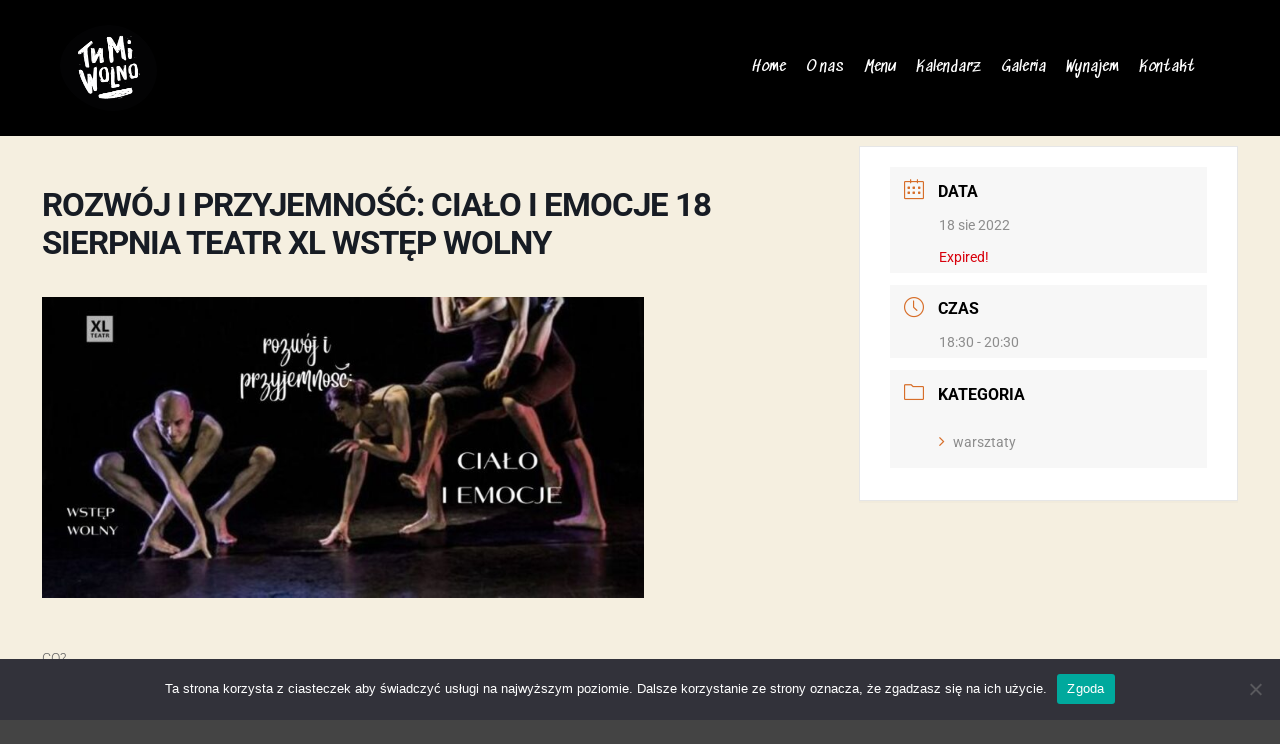

--- FILE ---
content_type: application/javascript
request_url: http://tumiwolno.pl/wp-content/themes/rife-free/js/script.min.js?ver=2.4.18
body_size: 18557
content:
jQuery.noConflict(),function(W,D,S){"use strict";W=jQuery,Isotope.Item.prototype.hide=function(){this.isHidden=!0,this.css({display:"none"})};var F,w,q,R,O,N=D.A13FRAMEWORK,P=S.documentElement,h=W(P),i=S.body,U=W(i),V=W(D),Q=ApolloParams,E="rtl"===h.attr("dir"),H=!1,j="click",G="transitionend",Y=!1,a=!1,J=[600,768,1024,1300];V.on("elementor/frontend/init",()=>{a=!0}),D.A13FRAMEWORK={onReady:function(){for(var e=["single-album-slider","single-album-scroller"],t=!1,a=0;a<e.length;a++)if(U.hasClass(e[a])){t=!0;break}void 0===W.fn.isotope||t||h.addClass("show-scroll"),Y=N.transitionsAvailable(),F=W("#header"),w=W("#header-tools"),q=W("#footer"),R=W("#mid"),(O=W("#wpadminbar")).length&&(H=!0),V.resize(N.debounce(N.layout.resize,250)),U.on("webfontsloaded",function(){V.resize()}),S.addEventListener("touchstart",function(){},!0),N.layout.set(),N.runPlugins(),N.temporarySafes(),N.elementsActions.init()},layout:{pointers:[],size:0,add:function(e){N.layout.pointers.push(e)},remove:function(e){for(var t=N.layout.pointers,a=0;a<t.length;a++)t[a]===e&&delete t[a]},set:function(){var e=D.getComputedStyle?getComputedStyle(i,":after").getPropertyValue("content"):null,t=V.width(),a=null===e?-1:e.indexOf("narrow"),a=-1===a?t:parseInt(e.substr(a+6),10);return N.layout.size=a},resize:function(e){for(var t=N.layout,a=t.set(),i=t.pointers,n=0;n<i.length;n++)void 0!==i[n]&&i[n].call(this,e,a)}},runPlugins:function(){W("div.post-media").fitVids(),W("div.real-content").find("p").fitVids()},temporarySafes:function(){V.on("hashchange",function(){"#!"==D.location.hash&&history.pushState("",S.title,D.location.pathname)})},cookieExpire:function(e,t){var a=new Date;a.setTime(a.getTime()+60*t*60*1e3),a=a.toUTCString(),S.cookie=e+"; expires="+a+"; path=/"},transitionsAvailable:function(){return void 0!==S.createElement("div").style.transition},windowVisibleAvailableHeight:function(e){void 0===e&&(e=0);var t=V.height(),a=H?parseInt(O.height(),10):0,i=0;return F.hasClass("vertical")?N.layout.size<=J[2]&&(i=F.height()):i=0<e?parseInt(U.css("padding-top"),10):0,t=t-a-i,U.hasClass("site-layout-bordered")&&(i=(a=W(".theme-borders")).find(".top-border"),a=a.find(".bottom-border"),t=t-(i.length?i.height():0)-(a.length?a.height():0)),1<e&&(t-=(e=W("header.title-bar.outside")).length?e.height():0),t},isInteger:function(e){return"number"==typeof e&&isFinite(e)&&Math.floor(e)===e},throttle:function(n,o){o=o||100;var s=null,l=+new Date,r=!1,d=0;return function(){var e=+new Date,t=this,a=arguments,i=function(){clearTimeout(s),n.apply(t,a),l=d=e,r=!0,s=setTimeout(function(){d!==l&&i()},o)};!r||o<e-l?i():d=e}},debounce:function(a,i,n){var o;return function(){var e=this,t=arguments;o?clearTimeout(o):n&&a.apply(e,t),o=setTimeout(function(){n||a.apply(e,t),o=null},i||100)}},elementsActions:{init:function(){var t=N.elementsActions;t.preloader(),t.headerVertical(),t.headerHorizontal(),t.headerSearch(),t.topMessage(),t.logo(),t.menuOverlay(),t.sideMenu(),t.basketMenu(),t.toolsLanguages(),t.footer(),t.topMenu(),t.toTop(),Q.scroll_to_anchor&&t.scrollToAnchor(),t.parallax(),t.pageSlider(),t.titleBar(),t.stickyOnePage(),t.carousel(),t.countDown(),t.countTo(),t.fitText(),t.typedJS(),t.A13PostLightbox(),t.lightbox(),t.blogMasonry(),t.shopMasonry(),t.albumsListMasonry(),t.singleAlbumMasonry(),t.singleWork(),t.makeBricks(),t.makeSlider(),t.makeScroller(),t.worksListMasonry(),t.peopleListMasonry(),t.widgetSlider(),t.demoFlyOut(),"undefined"!=typeof wp&&void 0!==wp.customize&&void 0!==wp.customize.selectiveRefresh&&wp.customize.selectiveRefresh.bind("partial-content-rendered",function(e){Q.options_name+"[footer_switch]"===e.partial.id&&(R.css("margin-bottom",""),q=W("#footer"),t.footer())});function e(){"undefined"!=typeof elementorFrontend&&void 0!==elementorFrontend.hooks&&(elementorFrontend.hooks.addAction("frontend/element_ready/shortcode.default",function(e){t.typedJS(e),t.makeSlider(e),t.makeScroller(e),t.blogMasonry(e),t.albumsListMasonry(e),t.worksListMasonry(e),t.peopleListMasonry(e),t.makeBricks(e)}),elementorFrontend.hooks.addAction("frontend/element_ready/a13fe-slider.default",function(e){t.makeSlider(e)}),elementorFrontend.hooks.addAction("frontend/element_ready/a13fe-scroller.default",function(e){t.makeScroller(e)}),elementorFrontend.hooks.addAction("frontend/element_ready/a13fe-gallery.default",function(e){t.makeBricks(e)}),elementorFrontend.hooks.addAction("frontend/element_ready/a13fe-post-list.default",function(e){t.blogMasonry(e),t.albumsListMasonry(e),t.worksListMasonry(e),t.peopleListMasonry(e)}))}V.on("elementor/frontend/init",()=>{e()}),!0===a&&e()},stickyOnePage:function(){var e,t,a,i,n,o,s=R.find("div.content-box");s.hasClass("a13-sticky-one-page")&&(e="div.real-content",t="div.vc_row",a=R.find(e).children(t),i=[],n=void 0===s.attr("data-a13-sticky-one-page-icon-global-color")?"":s.attr("data-a13-sticky-one-page-icon-global-color"),o=void 0===s.attr("data-a13-sticky-one-page-icon-global-icon")?"":s.attr("data-a13-sticky-one-page-icon-global-icon"),a.each(function(){var e=W(this).attr("data-a13-sticky-one-page-icon-title");i.push(void 0===e?"":e)}),W(D).resize(N.debounce(function(){W.fn.fullpage.reBuild()},250)),W(e).fullpage({lockAnchors:!1,autoScrolling:!0,scrollingSpeed:700,fitToSection:!0,css3:!0,easingcss3:"ease",easing:"easeInOutCubic",continuousVertical:!1,loopBottom:!1,loopTop:!1,loopHorizontal:!0,scrollOverflow:!0,controlArrows:!1,verticalCentered:!0,responsiveWidth:0,responsiveHeight:0,fixedElements:"",keyboardScrolling:!0,animateAnchor:!0,recordHistory:!1,resize:!1,sectionSelector:"div.real-content > div.vc_row",navigation:!0,paddingTop:O.length?parseInt(O.height(),10)+"px":"",navigationTooltips:i,showActiveTooltip:!0,scrollBar:!1,afterRender:function(){var i=W("#fp-nav").find("ul");a.each(function(e){var t=W(this).attr("data-a13-sticky-one-page-icon-class"),a=W(this).attr("data-a13-sticky-one-page-icon-color"),t=t||o,a=a||n;t?i.children().eq(e).css({color:a}).find("a").addClass("custom").find("span").addClass(t):i.children().eq(e).css({color:a}).find("a").find("span").css({"background-color":a})}),i.fadeIn()},afterLoad:function(){},onLeave:function(){}}))},carousel:function(){W(".a13_images_carousel").each(function(){var e=W(this),t=e.find(".owl-carousel"),a=1==e.data("wrap"),i=e.data("autoplay"),n=e.data("interval"),o=e.data("per_view"),s="1"==e.data("hide_nav"),l="1"==e.data("hide_pag");V.on("load",function(){t.owlCarousel({loop:a,items:o,autoplay:i,autoplayTimeout:n,responsive:function(e){for(var t={},a=0;a<e;a++){var i={},i=a%2?{items:a+1}:{items:a+1,center:!0};t[Math.floor(1+a*(1920/e))]=i}return t}(o),nav:!s,navText:['<span class="a13icon-chevron-thin-left">','<span class="a13icon-chevron-thin-right">'],dots:!l})})})},countDown:function(){W("div.a13_count_down").each(function(){var t,o=W(this),s=[o.data("weeks"),o.data("days"),o.data("hours"),o.data("minutes"),o.data("seconds")],e=o.data("style"),a=o.data("date"),i="simple"==e?"":_.template(W("#main-example-template").html()),l="00:00:00:00:00",r="00:00:00:00:00",n=/([0-9]{2})/gi;function d(e){var a=e.match(n),i={};return s.forEach(function(e,t){i[e]=a[t]}),i}"simple"==e?o.countdown(a).on("update.countdown",function(e){W(this).html(e.strftime('<div class="block"><div class="value">%w</div> <div class="label">'+o.data("weeks")+'</div></div><div class="block"><div class="value">%d</div> <div class="label">'+o.data("days")+'</div></div><div class="block"><div class="value">%H</div> <div class="label">'+o.data("hours")+'</div></div><div class="block"><div class="value">%M</div> <div class="label">'+o.data("minutes")+'</div></div><div class="block"><div class="value">%S</div> <div class="label">'+o.data("seconds")+"</div></div>"))}):(t=d(l),s.forEach(function(e){o.append(i({curr:t[e],next:t[e],label:e}))}),o.countdown(a,function(e){var a,t,i,n,e=e.strftime("%w:%d:%H:%M:%S");e!==r&&(l=r,r=e,a={curr:d(l),next:d(r)},t=a.curr,i=a.next,n=[],s.forEach(function(e){t[e]!==i[e]&&n.push(e)}),n.forEach(function(e){var t=".%s".replace(/%s/,e),t=o.find(t);t.removeClass("flip"),t.find(".curr").text(a.curr[e]),t.find(".next").text(a.next[e]),_.delay(function(e){e.addClass("flip")},50,t)}))}))})},countTo:function(){W("div.a13_counter").each(function(){var e=W(this),t=e.find("span.number"),a={onComplete:function(){e.find("span.finish-text").css({visibility:"visible",opacity:"0",top:"-20px"}).animate({top:"0",opacity:"1"},600)}};N.layout.size<=J[0]&&(a.speed=1),void 0!==W.fn.waypoint?e.waypoint(function(){t.countTo(a)},{triggerOnce:!0,offset:"bottom-in-view"}):t.countTo(a)})},fitText:function(){function e(e){var t=W(e).data("compress"),a=W(e).data("min-font-size"),i=W(e).data("max-font-size"),n={};void 0!==a&&(n.minFontSize=a),void 0!==i&&(n.maxFontSize=i),W(e).fitText(t,n)}var t=R.find(".vc_custom_heading.a13-fit_text");t.each(function(){void 0!==W.fn.waypoint?W(this).waypoint(W.proxy(e,this,this,0),{offset:"bottom-in-view",triggerOnce:!0}):void 0!==W.fn.vcwaypoint?W(this).vcwaypoint(W.proxy(e,this,this,0),{offset:"bottom-in-view",triggerOnce:!0}):e(this)})},typedJS:function(e){function t(e){var t=W(e),a=[],i=1==t.data("loop");!Q.writing_effect_mobile&&N.layout.size<=J[0]?t.addClass("disabled-writing"):(e=t.find(".typing-area")).data("typed")||(t.find(".sentences-to-type").children().each(function(){a.push(W(this).html())}),e.typed({strings:a,startDelay:500,typeSpeed:parseInt(Q.writing_effect_speed,10),loop:i}))}e=(e=void 0===e?U:e).find(".a13-to-type");e.each(function(){"function"==typeof Waypoint?new Waypoint({element:this,handler:function(){t(this.element),this.destroy()},offset:"85%"}):"function"==typeof jQuery.waypoints?W(this).waypoint(W.proxy(t,this,this,0),{offset:"bottom-in-view",triggerOnce:!0}):void 0!==W.fn.vcwaypoint&&W(this).vcwaypoint(W.proxy(t,this,this,0),{offset:"bottom-in-view",triggerOnce:!0})})},parallax:function(){function c(e,t,a,i){void 0===i&&(i=1),e.style.backgroundPosition=i*t+"% "+i*a+"%"}function f(e,t,a){t=(a-e.innerHeight())*t,e[0].style.top=t+"px"}function e(){a=!1,t.each(function(){var e,t,a,i=this,n=W(i),o="no-repeat"!==getComputedStyle(i).getPropertyValue("background-repeat"),s=n.hasClass("a13-parallax-video"),l=s?n.children("video.a13-bg-video"):W([]),r=s?n.data("a13-parallax-video-type"):n.data("a13-parallax-type"),d=o?n.data("a13-parallax-speed"):1;(!s||s&&l.length)&&(a=D.innerHeight||P.clientHeight,e=h+a,t=n.innerHeight(),a=(e-(o=n.offset().top))/((n=o+t+a)-o),o<=e&&e<=n&&("tb"===r?s?f(l,a,t):c(i,50,100*a,d):"bt"===r?s?f(l,1-a,t):c(i,50,100*(1-a),d):"lr"===r?c(i,100*a,50,d):"rl"===r?c(i,100*(1-a),50,d):"tlbr"===r?c(i,100*a,100*a,d):"trbl"===r?c(i,100*(1-a),100*a,d):"bltr"===r?c(i,100*a,100*(1-a),d):"brtl"===r&&c(i,100*(1-a),100*(1-a),d)))})}var t=W("div.a13-parallax, div.a13-parallax-video, header.a13-parallax"),h=0,a=!1;t.length&&(V.off("scroll.parallax resize.parallax a13_parallax_trigger.parallax").on("scroll.parallax resize.parallax a13_parallax_trigger.parallax",function(){h=P.scrollTop||D.pageYOffset||0,a||requestAnimationFrame(e),a=!0}),V.trigger("a13_parallax_trigger"))},preloader:function(e){var t,a,i,n,o=W("#preloader");o.length&&(t=o.find("div.preload-content"),a=o.find("a.skip-preloader"),i=o.hasClass("onReady"),n=function(){t.fadeOut().promise().done(function(){o.fadeOut(400)})},void 0===e?i?W(S).ready(n):(a.fadeIn().on(j,function(e){e.stopPropagation(),e.preventDefault(),n()}),V.on("load",n)):e?(a.hide(),t.show(),o.fadeIn()):n())},logo:function(){function e(){a.on("load",function(){U.trigger("a13LogoLoaded")})}var t=F.find(".image-logo"),a="";if(t.length){if((a=F.find("a."+Q.default_header_variant+"-logo").children()).is("img"))return void e();if((a=F.find("a.normal-logo").children()).is("img"))return void e()}U.trigger("a13LogoLoaded")},topMenu:function(){function n(e){void 0!==e&&!1===e?(F.removeClass("desktop_menu"),b(void 0,!0),p.off(j).children("i.sub-mark, span.title").off(j)):(F.addClass("desktop_menu"),p.children("i.sub-mark, span.title").on(j+" keydown",function(e){var t,a;"keydown"===e.type&&-1===[13,32].indexOf(e.keyCode)||(e.stopPropagation(),e.preventDefault(),a=(t=W(this).parent()).children("ul.sub-menu"),e=t.hasClass("open"),b(t),e||(0<t.parents("li").length?t.children("i.sub-mark").removeClass(Q.submenu_third_lvl_opener).addClass(Q.submenu_third_lvl_closer):t.children("i.sub-mark").removeClass(Q.submenu_opener).addClass(Q.submenu_closer),k(a),y?(t.addClass("open"),a.slideDown(600,function(){V.trigger("mess_in_header")})):(a.show(),setTimeout(function(){t.addClass("open")},15)),U.off(j,_),U.on(j,_)))}),!y||(e=p.filter(".to-open")).length&&e.addClass("open"))}function a(e){e.preventDefault(),g.trigger("click")}function t(e){e.stopPropagation(),e.preventDefault();var t=W(this);r.hasClass("open")?(r.slideUp(200,function(){r.children().hide(),l.attr("style",""),p.removeClass("open").attr("style",""),C(),t.removeClass("active")}),r.removeClass("open"),U.removeClass("mobile-menu-open"),v.off(j,a)):(h.show(),r.slideDown(200,C),r.addClass("open"),t.addClass("active"),U.addClass("mobile-menu-open"),v.on(j,a))}function i(e){e.stopPropagation(),e.preventDefault();var t=W(this).parent(),e=t.children("ul");t.hasClass("open")?(e.slideUp(200,C),t.removeClass("open")):(e.slideDown(200,C),t.addClass("open"))}function o(e){void 0!==e&&!1===e?(F.removeClass("mobile-menu"),g.off(j),r.removeClass("open").attr("style",""),g.removeClass("active"),h.css("display",""),w.removeClass("menu-open"),F.removeClass(u).css("margin-top",""),l.length&&(p.removeClass("open").children("i.sub-mark, span.title").off("click"),l.removeClass("open").attr("style","")),U.removeClass("mobile-menu-open"),v.off(j,a),parseInt(Q.close_mobile_menu_on_click,10)&&h.find("li").not(p).off("click.mobile")):(F.addClass("mobile-menu"),g.off(j),g.on(j,t),l.length&&(p.children("i.sub-mark, span.title").off("click"),p.children("i.sub-mark, span.title").on("click",i)),parseInt(Q.close_mobile_menu_on_click,10)&&h.find("li").not(p).off("click.mobile").on("click.mobile",function(){g.trigger("click")}))}function e(e,t){var a=r.data("menu-type"),i=!!parseInt(Q.allow_mobile_menu,10);!i||J[2]<t&&"desktop"!==a?(o(!1),n(!0),r.data("menu-type","desktop")):i&&t<=J[2]&&"mobile"!==a&&(n(!1),o(!0),r.data("menu-type","mobile"))}var s,d,c,f,l=F.find("ul.sub-menu"),r=F.find("div.menu-container"),h=r.children(),p=l.parent().not(function(){return W(this).parents(".mega-menu").length}),u="scrollable-menu",g=W("#mobile-menu-opener"),v=W("#content-overlay"),m=N.layout.size,y=F.hasClass("vertical"),_=function(e){W(e.target).parents().addBack().hasClass("menu-container")||(e.stopPropagation(),e.preventDefault(),b())},b=function(e,t){var a,i,n=function(e){i.is(e.target)&&"visibility"===e.originalEvent.propertyName&&(i.off(G,n),o())},o=function(){i.removeClass("otherway").attr("style",""),a.each(function(){var e=W(this);0<e.parents("li").length?e.children("i.sub-mark").removeClass(Q.submenu_third_lvl_closer).addClass(Q.submenu_third_lvl_opener):e.children("i.sub-mark").removeClass(Q.submenu_closer).addClass(Q.submenu_opener)})};void 0===e?a=p.filter(".open"):(a=e.siblings("li").addBack().filter(".open"),1<h.length&&(a=a.add(e.parents(".top-menu").siblings().find("li.open")))),y?a.children("ul.sub-menu").slideUp(350).promise().done(function(){a.removeClass("open"),0<a.parents("li").length?a.children("i.sub-mark").removeClass(Q.submenu_third_lvl_closer).addClass(Q.submenu_third_lvl_opener):a.children("i.sub-mark").removeClass(Q.submenu_closer).addClass(Q.submenu_opener),V.trigger("mess_in_header")}):(i=a.children("ul.sub-menu"),Y&&void 0===t?(i.on(G,n),a.removeClass("open")):(a.removeClass("open"),o())),U.off(j,_)},k=function(e){F.css("overflow","hidden");var t=V.width(),a=e.addClass("measure").width(),i=e.parent(),n=i.offset(),o=i.hasClass("mega-menu"),s=0,l=E?"right":"left",r=!1;y||e.css(l,""),e.removeClass("measure"),y?o&&a>t-F.width()&&e.width(t):(n=n.left,n=E?t-(n+i.outerWidth()):n,o?(t<a&&(e.width(t),a=t),t<(s=n+a)&&e.css(l,-(s-t))):(1===(s=(l=e.parents("ul")).length)?t<n+a&&(r=!0):1<s&&(s=l.eq(0).offset().left,l=l.eq(0).width(),t<(E?t-(s+l):s)+l+a&&(r=!0)),r&&e.addClass("otherway"))),F.css("overflow","")},C=function(){var e=F.height()+r.height(),t=y?parseInt(F.css("top"),10):parseInt(F.css("margin-top"),10),a=V.height(),i=F.hasClass(u);y&&N.layout.size<=J[0]||(!i&&a-t<e?F.addClass(u).css(y?"margin-top":"top",V.scrollTop()):i&&e<=a-t&&F.removeClass(u).css(y?"margin-top":"top",""))};function x(){for(var e,t,a,i,n,o,s,l=[],r=0;r<c.length;r++)a=c[r],t=d.filter('a[href*="#'+a+'"]'),n=i=s=o=n=i=void 0,i=W("#"+(a=a)),n=V.height(),o=V.scrollTop(),s=o+n,i=(a=i.offset().top)+i.outerHeight(),(n={inView:!(s<=i&&s<=a||i<=o&&a<=o),inActivePoint:(n=s-.75*n)<=i&&a<=n}).inView?l.push({links:t,positions:n}):t.parent().removeClass(f);if(1===(e=l.length))l[0].links.parent().addClass(f);else if(1<e)for(r=0;r<l.length;r++)l[r].positions.inActivePoint?l[r].links.parent().addClass(f):l[r].links.parent().removeClass(f)}N.layout.add(e),e(0,m),s=r.find('a[href*="#"]').not('a[href="#"]'),d=W([]),c=[],f="current-menu-item",s.length&&(s.each(function(){var e,t,a=W(this),i=a.attr("href").split("/#",2);2===i.length?(t=i[1],e=i[0]):(e=(i=a.attr("href").split("#",2))[0],t=i[1]),t.length&&((e=e.split("?",1)[0].replace(/^https?\:\/\//i,"")).length&&-1<D.location.href.indexOf(e)||!e.length)&&W("#"+t).length&&(d=d.add(a),c.push(t))}),c=c.filter(function(e,t,a){return a.indexOf(e)===t}),d.length&&(V.scroll(N.throttle(x,500)),x(),U.on("revolution.slide.onloaded",x))),r.addClass("loaded")},headerHorizontal:function(){if(F.hasClass("a13-horizontal")){for(var e,h=0,p="",u=F.outerHeight(),a=F.find("div.top-bar-container"),n=F.find("nav.navigation-bar"),i=F.hasClass("header-type-one_line"),o=i&&F.find("div.logo-container").hasClass("shield"),s=void 0,l=F.find("ul.top-menu").children().children("a, span.title"),g=!F.hasClass("no-sticky"),v=!F.hasClass("sticky-no-hiding"),m=F.hasClass("hide-until-scrolled-to"),y=W("div.rev_slider").filter(function(){return W("li[data-variant]",this).length}),_=W("div.vc_row").filter("[data-a13-header-color-variant]"),t=Q.header_color_variants,r=Q.default_header_variant,d="sticky",c=r,f=r,b=["dark","light","normal",d],k="hidden-logo",C=g||m||_.length||y.length,x=0,w={normal:F.find("a.normal-logo"),sticky:F.find("a.sticky-logo"),light:F.find("a.light-logo"),dark:F.find("a.dark-logo")},I={normal:Q.header_normal_social_colors.split("|"),light:Q.header_light_social_colors.split("|"),dark:Q.header_dark_social_colors.split("|"),sticky:Q.header_sticky_social_colors.split("|")},T=W([]),z="",A=function(){var e,t;!o&&i&&(s=void 0,D()),u=parseInt(F.outerHeight(),10),"content"===Q.hide_content_under_header||("title"===Q.hide_content_under_header?(e=(t=R.find("header.outside")).children(),t.length&&(e.css("padding-top",""),t=parseInt(e.css("padding-top"),10),e.css("padding-top",u+t))):U.css("padding-top",u)),C&&L(),V.trigger("resize.vcRowBehaviour")},M=function(e){var t=V.scrollTop()+parseInt(u/2,10),a=e.outerHeight(),e=e.offset().top;return e<t&&t<e+a},S=function(e){var t;e?(F.addClass("sticky-values"),a.length&&!Q.header_sticky_top_bar&&(Y?(a.css("height",a.height()+"px"),a.on(G,E),setTimeout(function(){a.addClass("hide").css("height","")},15)):a.addClass("hide").hide()),v&&(clearTimeout(x),x=setTimeout(function(){F.css("position","fixed")},800)),U.trigger("header-sticked")):(F.removeClass("sticky-values"),a.length&&!Q.header_sticky_top_bar&&(Y?(a.show().addClass("measure"),t=a.height(),a.removeClass("measure"),a.on(G,H),setTimeout(function(){a.removeClass("hide").css("height",t+"px")},15)):a.show().removeClass("hide")),v&&(clearTimeout(x),x=setTimeout(function(){F.css("position","")},800)),U.trigger("header-unsticked"))},j=function(e,t){F.children("div.head").find("div.socials").removeClass(I[e][0]+" "+I[e][1]).addClass(I[t][0]+" "+I[t][1]),a.length&&a.find("div.socials").removeClass(I[e][2]+" "+I[e][3]).addClass(I[t][2]+" "+I[t][3])},L=function(e,t){var a,i,n,o;g&&(a=0===(l=V.scrollTop())||l<0,n=h<l,s=l<h,o=0,!(i=l<u)&&n&&"noTop_scrollingDown"!==p?(p="noTop_scrollingDown",v&&F.addClass("sticky-hide"),S(1)):i&&n&&"top_scrollingDown"!==p?p="top_scrollingDown":v&&a&&s&&F.hasClass("sticky-values")?(F.css("position",""),F.removeClass("sticky-hide"),S(0)):v&&i&&s&&"top_scrollingUp"!==p&&"top_scrollingDown"!==p?(F.css("position","fixed"),p="top_scrollingUp",F.removeClass("sticky-hide")):!v&&i&&s&&"top_scrollingUp"!==p&&"top_scrollingDown"!==p?(p="top_scrollingUp",S(0)):!i&&s&&"noTop_scrollingUp"!==p&&(p="noTop_scrollingUp",v&&(F.css("position","fixed"),F.removeClass("sticky-hide")),S(1)),h=l);var s,l,r=!1;if(y.length)for(o=0;o<y.length;o++){var d=y.eq(o);if(M(d)){var c,f=void 0;if(void 0!==e&&void 0!==e.type&&"revolution"===e.type&&"onbeforeswap.slide"===e.namespace){if(!t.nextslide.parents("div.rev_slider").eq(0).is(d))return;f=t.nextslide.attr("data-variant")}else void 0!==(c=d.attr("data-slideactive"))&&(f=d.find('li[data-index="'+c+'"]').attr("data-variant"));void 0!==f&&(r=!0,q(f));break}}if(!r&&_.length)for(o=0;o<_.length;o++)if(M(_.eq(o))){r=!0,q(_.eq(o).attr("data-a13-header-color-variant"));break}r||q(),m&&(s={},l=0<(l=parseInt(Q.show_header_at,10))?l:1,"object"==typeof elementorFrontend?s=W(".elementor-section-wrap").children().eq(l-1):"function"==typeof vc_js&&(s=R.find("div.real-content").children("div.vc_row").eq(l-1)),s.length&&V.scrollTop()<s.offset().top?F.addClass("hide-until-scrolled-to"):F.removeClass("hide-until-scrolled-to"))},D=function(e){var t=parseInt(F.find("div.logo-container").find("a.logo").not(".hidden-logo").innerHeight(),10),a=!!parseInt(Q.allow_mobile_menu,10),i=N.layout.size;(void 0===s||void 0!==e&&"a13LogoLoaded"===e.type)&&(s=t),void 0!==e&&"header-unsticked"===e.type&&(t=s),l.length?J[2]<i||!a?l.css({"line-height":t+"px",height:t+"px"}):l.css({"line-height":"",height:""}):J[2]<i?n.css("min-height",t):n.css("min-height","")},q=function(e){"off"!==t&&("sticky"===t&&(e="normal"),f=c,void 0===(c=e)?c=F.hasClass("sticky-values")?d:r:"normal"===c&&F.hasClass("sticky-values")&&(c=d),f!==c&&(O(),P()))},O=function(){F.removeClass(z),T.length&&T.addClass(k),j(f,r)},P=function(){F.addClass("a13-"+c+"-variant"),(w[c].length?w[c]:e).removeClass(k),j(r,c)},E=function(e){a.is(e.target)&&"visibility"===e.originalEvent.propertyName&&(a.off(G,E),a.hide())},H=function(e){a.is(e.target)&&"opacity"===e.originalEvent.propertyName&&(a.off(G,H),a.css({display:"",height:""}))},B=0;B<b.length;B++)z+=" a13-"+b[B]+"-variant",T=T.add(w[b[B]]),r===b[B]&&(e=w[b[B]].length?w[b[B]]:w.normal);!o&&i&&(U.on("a13LogoLoaded header-unsticked header-sticked",D),F.find("a.logo").on(G,function(e){"padding-top"===e.originalEvent.propertyName&&(F.hasClass("sticky-values")?D():setTimeout(function(){A(N.layout.size)},500))}),l.length&&l.eq(0).on(G,function(e){l.eq(0).is(e.target)&&"height"===e.originalEvent.propertyName&&(F.hasClass("sticky-values")||A(N.layout.size))})),U.on("a13LogoLoaded",A),N.layout.add(A),A(N.layout.size),C&&V.scroll(N.throttle(L,250)),y.length&&y.on("revolution.slide.onbeforeswap",L)}},headerVertical:function(){var t,a,i,n,o,s,l,r,d,c,f,h,p,u,g,v,m,y,_,b,k,C,x,e,w,I,T,z,A,M,S,j,L;F.hasClass("vertical")&&(g=F.find("div.head"),v="stick_to_bottom",m="stick_to_top",b=_=0,k=!(y="footer-was-here"),e=U.hasClass("site-layout-bordered"),C=e&&!U.hasClass("no-border-top"),x=e&&!U.hasClass("no-border-bottom"),e=W("div.theme-borders"),w=e.find("div.top-border"),I=e.find("div.bottom-border"),T=!1,z=function(){b=P.scrollTop||D.pageYOffset||0,A()},A=function(){k||requestAnimationFrame(function(){S()}),k=!0},M=function(){a=i=!1,F.css("top","").removeClass(m).removeClass(v),_=-1},S=function(e){void 0===e&&(e=!1),k=!1,t<J[2]||(f=g.innerHeight(),e&&M(),h-s<f?_<=b?a?(a=!1,F.removeClass(m),o=b+l,F.css("top",o)):!i&&b+h>f+F.offset().top+d&&f+s<p&&(i=!0,F.css("top","").addClass(v).removeClass(m)):b<_&&(i?(i=!1,F.removeClass(v),o=b-c+h-f,F.css("top",o)):!a&&b+n<F.offset().top&&(a=!0,F.css("top","").addClass(m).removeClass(v))):a||(i=!(a=!0),F.css("top","").addClass(m).removeClass(v)),_=b)},j=function(){t=V.width(),b=P.scrollTop||D.pageYOffset||0,S(!0)},L=function(e,t){h=V.height(),p=U.height(),l=H?parseInt(O.height(),10):0,r=C?parseInt(w.height(),10):0,d=x?parseInt(I.height(),10):0,n=l+r,s=l+(c=r+d);var a=F.find("nav.navigation-bar");g.css("padding-bottom",""),a.css("height","");var i=parseInt(g.css("padding-bottom"),10);if(J[2]<t){if(T)return T=!1,clearTimeout(u),void(u=setTimeout(function(){L(e,t)},500));R.css("padding-top",""),q.length&&(W("#"+y).length||(q.before('<div id="'+y+'" />'),g.append(q)),g.css("padding-bottom",q.outerHeight(!0)+i));i=parseInt(V.height(),10);parseInt(F.height(),10)<=i&&(i=parseInt(a.height(),10)+(i-s-parseInt(g.innerHeight(),10)),a.css("height",i)),void 0===F.data("scrolling-events")&&(F.data("scrolling-events",!0),V.on("scroll.header",z).on("mess_in_header",function(){S()}).on("resize.header",function(){clearTimeout(u),u=setTimeout(j,500)}),S())}else M(),T=!0,q.length&&g.find(q).length&&(W("#"+y).after(q).remove(),g.css("padding-bottom","")),void 0!==F.data("scrolling-events")&&(F.removeData("scrolling-events"),V.off("scroll.header mess_in_header resize.header"),clearTimeout(u),F.css("top","").removeClass(m).removeClass(v)),t<=J[0]?R.css("padding-top",""):R.css("padding-top",F.height())},N.layout.add(L),L({},N.layout.size),q.length&&q.imagesLoaded(function(){L({},N.layout.size)}))},headerSearch:function(){var t,e,a,i,n,o,s=w.find("#search-button");s.length&&(e=(t=F.find("div.search-container")).find("form.search-form"),a=e.find('input[name="s"]'),i=e.next(),n=function(e){"opacity"===e.originalEvent.propertyName&&(t.off(G,n),a.focus())},o=function(e){"visibility"===e.originalEvent.propertyName&&(t.off(G,o),t.removeClass("open"))},s.on("click",function(){t.hasClass("open")?i.click():(t.addClass("open"),Y?(t.on(G,n),setTimeout(function(){t.addClass("show")},15)):(t.addClass("show"),a.focus()),s.addClass("active"))}),i.on(j,function(e){e.preventDefault(),Y?t.on(G,o):t.removeClass("open"),t.removeClass("show"),s.removeClass("active")}))},topMessage:function(){var e,t,a,i=W("#top-closable-message");i.length&&(e=i.find("div.button").children(),t=i.find("span.close-sidebar"),a=function(e){"opacity"===e.originalEvent.propertyName&&(i.off(G,a),i.remove())},e.add(t).one(j,function(e){e.stopPropagation(),e.preventDefault(),Y?(i.on(G,a),i.addClass("hide")):(i.addClass("hide"),i.remove()),N.cookieExpire("apollo13framework_top_msg=closed",168)}))},toolsLanguages:function(){var e,t=W("#tools-lang-switcher");t.length&&(e=t.parent(),t.on(j,function(){e.toggleClass("open")}))},toTop:function(){function e(){100<V.scrollTop()?t.addClass("show"):t.removeClass("show")}var t=W("#to-top");t.length&&(e(),V.scroll(N.debounce(e,250)))},scrollToAnchor:function(){function n(e,t){W("html,body").animate({scrollTop:Math.round(e.offset().top)},1e3,function(){void 0!==t&&(D.location.hash=t)})}function e(){var e=W("a").filter('[href*="#"]').length?W._data(S,"events"):null;if(e&&void 0!==e.click)for(var t=e.click.length-1;0<=t;t--){var a=e.click[t];a&&'a[href*="#"]'===a.selector&&(a.selector='a[href*="#"]:not(a)')}}var t,a;D.location.hash.length&&(t=decodeURIComponent(D.location.hash),-1===["#","#!","#/"].indexOf(t)&&-1===t.indexOf("=")&&-1===t.indexOf("&")&&(a=W(t),s=W("div.vc_row[data-a13-one-page-pointer="+t.slice(1)+"]"),(a=(a=a.length?a:W("[name="+t.slice(1)+"]")).add(s)).length&&setTimeout(function(){n(a,t)},1500)));var i=W("ul.top-menu"),o=W("#menu-overlay"),s=R.find("a").filter('[href*="#"]').not('[href="#"]').not('[href*="#!"]').not("[data-vc-container]").filter(function(){var e=W(this);return!(e.parent().hasClass("vc_pagination-item")||e.parents("li.vc_tta-tab").length||e.parents("h4.vc_tta-panel-title").length||e.hasClass("lae-tab-label"))}),i=i.length?i.find("a").filter('[href*="#"]').not('[href="#"]').not('[href*="#!"]'):[],o=o.length?o.find("a").filter('[href*="#"]').not('[href="#"]').not('[href*="#!"]'):[];s.add(i).add(o).add("#to-top").click(function(e){var t,a,i;location.pathname.replace(/^\//,"")===this.pathname.replace(/^\//,"")&&location.hostname===this.hostname&&(t=decodeURIComponent(this.hash),i=W(t),a=W("div.vc_row[data-a13-one-page-pointer="+t.slice(1)+"]"),(i=(i=i.length?i:W("[name="+t.slice(1)+"]")).add(a)).length&&i.is(":visible")&&(Q.anchors_in_bar?n(i,t):(n(i),"undefined"!=typeof history&&history.pushState&&history.pushState(null,null,D.location.pathname)),e.preventDefault()))}),V.on("load",function(){setTimeout(e,300)})},menuOverlay:function(){var t,e,a,i,n=W("#menu-overlay-switch");n.length&&(t=W("#menu-overlay"),e=W("span.close-menu"),a=function(e){"visibility"===e.originalEvent.propertyName&&t.is(e.target)&&(t.off(G,a),t.removeClass("big-content"))},i=function(e){e.preventDefault(),n.removeClass("active"),t.removeClass("open")},n.on(j,function(e){e.stopPropagation(),e.preventDefault(),t.hasClass("open")?i(e):(n.addClass("active"),t.addClass("open"),t.on(G,a),t.children().height()>t.height()&&t.addClass("big-content"))}),e.on(j,i),parseInt(Q.menu_overlay_on_click,10)&&t.find(".menu-item").find("a").on("click",function(){e.trigger("click")}))},sideMenu:function(){var a,i,n,o,s,t=W("#side-menu-switch");t.length&&(a="-switch".length,i=W("span.close-sidebar"),n=W("#content-overlay"),s=function(e){e.preventDefault();e=W(e.target);!e.is(i)&&e.parents().addBack().hasClass("side-widget-menu")||(t.removeClass("active"),U.removeClass(o+"-open"),n.off(j,s),i.off(j,s))},t.on(j,function(e){e.stopPropagation(),e.preventDefault();var t=W(this),e=t.attr("id");t.hasClass("active")?n.trigger("click"):(n.trigger("click"),t.addClass("active"),o=e.slice(0,e.length-a),U.addClass(o+"-open"),n.on(j,s),i.on(j,s))}))},basketMenu:function(){var i,n,o,s,l,r,a,d,c=W("#basket-menu-switch");c.length&&(i=W("span.close-sidebar"),o=W("#"+(n="basket-menu")),s=F.hasClass("vertical"),l=s&&U.hasClass("header-side-right"),r=function(e){var t=W(e.target),e=N.layout.size;!t.is(i)&&t.parents().addBack().hasClass("basket-sidebar")||(c.removeClass("active"),U.removeClass(n+"-open"),Y?(s&&J[2]<e&&o.css("transform","translateY(100%)"),o.on(G,a),o.removeClass("show")):(o.removeClass("show"),d()),U.off(j,r),i.off(j,r))},a=function(e){o.is(e.target)&&"visibility"===e.originalEvent.propertyName&&d()},d=function(){o.off(G,a),o.hide().css("transform","")},c.on(j,function(e){var t,a;e.stopPropagation(),e.preventDefault(),U.hasClass(n+"-open")?r({target:i}):(c.addClass("active"),U.addClass(n+"-open"),o.css((e=N.layout.size,d(),l&&J[2]<e?(t=parseInt(c.offset().top,10),a=parseInt(F.offset().left,10)-o.innerWidth()):s&&J[2]<e?(t=parseInt(c.offset().top,10),a=parseInt(F.outerWidth(),10)+parseInt(F.offset().left,10)):(t=parseInt(F.offset().top,10)+parseInt(F.outerHeight(),10),(a=parseInt(c.offset().left,10)-160+parseInt(c.width()/2))+320>V.width()&&(a=V.width()-320)),{display:"block",top:t,left:a})),setTimeout(function(){o.addClass("show")},15),U.on(j,r),i.on(j,r))}))},titleBar:function(){var o=R.find("header.title-bar.has-effect");o.length&&(V.on("scroll resize a13_title_bar_trigger",function(){var e=P.scrollTop||D.pageYOffset||0,t=parseInt(V.height(),10),a=parseInt(o.outerHeight(),10),i=parseInt(o.offset().top,10)+50,n=(e-i)/a;n<0&&(n=0),1<n&&(n=1),i+a<e&&e+t<i||o.children().children().css({position:"relative",top:a*n,opacity:1-2.5*n})}),V.trigger("a13_title_bar_trigger"))},pageSlider:function(){var e=W(".item-slider");e.length&&e.filter(function(){return 1<W(this).find("img").length}).slidesjs({width:940,height:528.75,pagination:{active:!0},navigation:{active:!1,effect:"slide"},play:{active:!1,effect:"slide",interval:5e3,auto:!0,swap:!1,pauseOnHover:!1,restartDelay:2500}})},footer:function(){var n,o,s,e;q.length&&F.hasClass("a13-horizontal")&&(n=q.hasClass("unravel"),s=function(){var e=V.scrollTop();W(S).height()-V.height()-e<=o?q.removeClass("hide-it"):q.addClass("hide-it")},e=function(e,t){var a,i;o=q.outerHeight(),V.off("scroll.footer"),t<=J[2]?(a=parseInt(R.offset().top,10),i=parseInt(R.css("padding-top"),10),t=V.height(),R.css("min-height",t-(a+i+o)),n&&(R.css("margin-bottom",""),q.removeClass("hide-it"))):(R.css("min-height",""),n&&(V.on("scroll.footer",N.throttle(s,50)),R.css("margin-bottom",o),s()))},N.layout.add(e),e(0,N.layout.size))},blogMasonry:function(e){for(var t=(e=void 0===e?U:e).find("div.posts-grid-container"),a=F.hasClass("vertical"),i=0;i<t.length;i++){var n=t.eq(i),o=n.parent().prev("ul.posts-filter");n.data("isotope")||(a&&(o=o.add(F.find("ul.blog-filter"))),N.elementsActions.lazyLoadBricks({container:n,items:".archive-item",filter:o,gutter:n.data("margin"),layoutMode:Q.posts_layout_mode}))}},shopMasonry:function(){N.elementsActions.lazyLoadBricks({container:R.find(".content-box").children(".formatter").children("ul.products"),items:"li.product",filter:"",gutter:Q.products_brick_margin,layoutMode:Q.products_layout_mode})},albumsListMasonry:function(e){for(var t=(e=void 0===e?U:e).find("div.albums-grid-container"),a=F.hasClass("vertical"),i=0;i<t.length;i++){var n=t.eq(i),o=n.parent().prev("ul.albums-filter");n.data("isotope")||(a&&(o=o.add(F.find("ul.albums-filter"))),N.elementsActions.lazyLoadBricks({container:n,items:".archive-item",filter:o,gutter:n.data("margin"),layoutMode:Q.albums_list_layout_mode}))}},worksListMasonry:function(e){for(var t=(e=void 0===e?U:e).find("div.works-grid-container"),a=F.hasClass("vertical"),i=0;i<t.length;i++){var n=t.eq(i),o=n.parent().prev("ul.works-filter");n.data("isotope")||(a&&(o=o.add(F.find("ul.works-filter"))),N.elementsActions.lazyLoadBricks({container:n,items:".archive-item",filter:o,gutter:n.data("margin"),layoutMode:Q.works_list_layout_mode}))}V.on("grid:items:added",function(){U.trigger("post-load")})},peopleListMasonry:function(e){for(var t=(e=void 0===e?U:e).find("div.people-grid-container"),a=0;a<t.length;a++){var i=t.eq(a);i.data("isotope")||N.elementsActions.lazyLoadBricks({container:i,items:".archive-item",filter:i.parent().prev("ul.people-filter"),gutter:i.data("margin"),layoutMode:Q.people_list_layout_mode})}},A13PostLightbox:function(){function r(t,e){void 0===e&&(e=!0),s();var a=W(i);e&&(e=D.location.href.split("#")[0]+n+t.parents().filter(".object-item").eq(0).attr("data-id"),f(e)),h.addClass("post-lightbox-active"),a.children("div.a13-post-lightbox-content").load(t.attr("href"),"a13-ajax-get",function(){a.removeClass("loading"),o(t),U.trigger("post-load");var e=a.find(".gallery-media-collection");e.length&&e.children().each(function(){var e=W(this),t=e.find("div.album-video");t.length&&e.attr("data-html","#"+t.attr("id"))}),N.elementsActions.useSlider(a.find(".a13-slider-stuff").attr("data-window_high","off")),"function"==typeof vc_js&&vc_js(),a.find("div.real-content").add(a.find("div.similar-works-frame"))})}function e(e){var t;0===e.indexOf(n)?(t=e.slice(n.length),(t=W('div[data-id="'+t+'"]').children("a")).length&&r(t,!1)):(t=W(i)).length&&t.is(":visible")&&t.children("div.controls").find("span.close").trigger("click")}var d,c,i="#a13-post-lightbox",n="#a13lightbox-",t="undefined"!=typeof history&&history.pushState,f=function(e){t&&e!==D.location.href&&history.pushState(null,null,e)},o=function(e){var t,a=e.parents(),e=W(i).children("div.controls");a.is("div.similar-works-frame")&&(t=W("#"+a.filter(".object-item").attr("id"))).length&&(a=t.parents()),(d=a.is("div.bricks-frame")?(t=a.filter(".object-item"),c=(c=t.prevAll(".object-item").filter(":visible").eq(0)).length?c.children("a"):"",(d=t.nextAll(".object-item").filter(":visible").eq(0)).length?d.children("a"):""):a.is("div.post-grid-bricks-frame")?(t=a.filter("div.vc_grid-item"),c=(c=t.prevAll("div.vc_grid-item").filter(":visible").eq(0)).length?c.find(".object-item").children("a"):"",(d=t.nextAll("div.vc_grid-item").filter(":visible").eq(0)).length?d.find(".object-item").children("a"):""):c="").length?e.find("span.next").removeClass("inactive"):e.find("span.next").addClass("inactive"),c.length?e.find("span.prev").removeClass("inactive"):e.find("span.prev").addClass("inactive")},s=function(){function e(){n.show(),setTimeout(function(){n.addClass("show")},15)}function t(){a.find("span").not(".close").addClass("inactive")}var a,i="#a13-post-lightbox",n=W(i),o=!1,s=function(e){n.is(e.target)&&"visibility"===e.originalEvent.propertyName&&(n.off(G,s),l())},l=function(){n.hide(),n.find(".a13-slider").trigger("a13-slider-destroy"),n.children("div.a13-post-lightbox-content").empty()};n.length||(W('<div id="a13-post-lightbox" class="a13-post-lightbox"><div class="a13-post-lightbox-content"></div><div class="controls">\t<span class="close fa fa-times"></span>\t<span class="prev fa fa-chevron-'+(E?"right":"left")+' inactive"></span>\t<span class="next fa fa-chevron-'+(E?"left":"right")+' inactive"></span></div><div class="a13-post-lightbox-preloader"></div></div>').appendTo(U),o=!0),n=W(i),a=n.children("div.controls"),n.find(".a13-slider").trigger("a13-slider-destroy"),o?(a.find("span.close").on(j,function(){Y?(n.on(G,s),n.removeClass("show")):(n.removeClass("show"),l()),t(),V.off("scroll.a13-lightbox"),h.removeClass("post-lightbox-active"),f(D.location.href.split("#")[0])}).end().find("span.prev").on(j,function(){!c.length||W(this).hasClass("inactive")||n.is(".loading")||r(c)}).end().find("span.next").on(j,function(){!d.length||W(this).hasClass("inactive")||n.is(".loading")||r(d)}),e()):n.is(":visible")?t():(t(),e()),n.addClass("loading")};U.on("click",".open-item-in-lightbox > a",function(e){e.preventDefault();e=W(e.target);e.is("a")&&r(e)}),V.on("popstate",function(){e(D.location.hash)}),D.location.hash.length&&e(D.location.hash)},lazyLoadBricks:function(e){var n,o,s,t,a,i,l,r,d,c,f,h,p,u,g,v,m,y=e.container instanceof jQuery?e.container:W(e.container);y.length&&(n=e.items,o=R.find("nav.navigation"),s=W("#loadingSpace"),t=e.filter instanceof jQuery?e.filter:W(e.filter),a=e.layoutMode,i=parseInt(e.gutter,10),l="lazyload-indicator",r=y.data("lazy-load"),d=y.data("lazy-load-mode"),c=r&&"auto"===d,f=r&&!c,h=function(){W("#"+l).addClass("idle")},p=function(){var e=o.prev(".load-more-button");e.length&&e.fadeOut()},u=function(){V.on("scroll.lazyload resize.lazyload",N.throttle(function(){var e=V.scrollTop()+V.height();y.height()-e<250&&(V.off(".lazyload"),g())},150))},g=function(){if(o.length){var e=o.find("a.next");if(e.length){if(!(y.height()<2*V.height()+V.scrollTop()&&e.length))return u(),void h();(a=W("#"+l)).length||(a=W('<div id="'+l+'" class="idle" title="'+Q.loading_items+'"><div class="ll-animation"></div></div>').appendTo(void 0===t?U:t)),a.removeClass("idle"),s.load(e.attr("href"),"a13-ajax-get",function(){var e=s.find(".navigation");o.replaceWith(e),o=e;e=s.find("img.jetpack-lazy-image");e.length&&e.removeAttr("srcset"),s.imagesLoaded(function(){var e=s.find(n);void 0!==W.fn.mediaelementplayer&&s.find(".wp-video video").mediaelementplayer("undefined"==typeof mejs?{}:mejs.MediaElementDefaults),e.fitVids(),e.appendTo(y),N.elementsActions.pageSlider(),y.isotope("appended",e),g()})})}else h()}var t,a},s.length||(s=W('<div id="loadingSpace"></div>').appendTo(U)),a=void 0!==a&&a.length?e.layoutMode:"packery",a=void 0===Isotope.LayoutMode.modes[a]?"masonry":a,y.isotope({itemSelector:n,transitionDuration:"0.6s",isOriginLeft:!E,layoutMode:a,packery:{columnWidth:".grid-master",gutter:i},masonry:{columnWidth:".grid-master",gutter:i},fitRows:{gutter:i}}).addClass("layout-"+a),y.imagesLoaded(function(){y.isotope("layout"),c?g():f&&0===y.data("isotope").filteredItems.length&&W("div.load-more-button").click()}),U.on("webfontsloaded",function(){y.data("isotope")&&y.isotope("layout")}),W(S).on("lazyloaded",function(){y.data("isotope")&&y.isotope("layout")}),U.on("jetpack-lazy-loaded-image",function(){y.data("isotope")&&setTimeout(function(){y.isotope("layout")},100)}),t.length&&((v=t.find("li")).on(j,function(e){e.stopPropagation(),e.preventDefault(),v.removeClass("selected");e="__all"===(e=W(this).addClass("selected").data("filter"))?"*":"[data-category-"+e+"]";y.isotope({filter:e}),c?V.trigger("scroll.lazyload"):f&&0===y.data("isotope").filteredItems.length&&W("div.load-more-button").click()}),v.filter(".selected").click()),f&&(o.prev(".load-more-button").length||(o.before('<div class="load-more-button"><span class="text">'+Q.load_more+'<i class="a13icon-plus"></i></span><span class="ll-animation"></span></div>'),(m=W("span.result-count"))&&W("div.load-more-button").append(m)),W("div.load-more-button").on(j,function(){var e,i=W(this);o.length&&((e=o.find("a.next")).length?(i.addClass("loading"),s.load(e.attr("href"),"a13-ajax-get",function(){var e,t,a=s.find(".navigation");o.replaceWith(a),o=a,f&&(e=s.find("span.result-count"),(t=W("div.load-more-button").find("span.result-count"))&&t.replaceWith(e)),a.find("a.next").length||p(),s.imagesLoaded(function(){var e=s.find(n);void 0!==W.fn.mediaelementplayer&&s.find(".wp-video video").mediaelementplayer("undefined"==typeof mejs?{}:mejs.MediaElementDefaults),e.fitVids(),e.appendTo(y),N.elementsActions.pageSlider(),N.elementsActions.parallax(),y.isotope("appended",e),i.removeClass("loading"),0===y.data("isotope").filteredItems.length&&W("div.load-more-button").click()})})):p())})))},singleCptMasonry:function(e){var p=e.container instanceof jQuery?e.container:W(e.container);if(p.length){var n=p.prevAll(".gallery-media-collection"),u=n.children(),s=e.id||1,l=W('<div id="loadingSpace-'+s+'" class="loadingSpace"></div>').appendTo(U),o=e.filter?e.filter instanceof jQuery?e.filter:W(e.filter):W([]),r=e.proofing_filter?W(e.proofing_filter):W([]),g=W("#done-with-proofing"),d="lazyload-indicator",v=p.data("cover-color"),m=parseInt(p.data("desc"),10),y=parseInt(p.data("proofing"),10),_=parseInt(p.data("socials"),10),b=!!Q.proofing_manual_ids,c=0,f=u.length,k=e.thumbs_video||"",a=e.sticky_sidebar?e.sticky_sidebar_el:"",h=function(){W("#"+d).addClass("idle")},C=function(e){var t,a;1!==parseInt(p.data("lightbox_off"),10)&&(N.layout.size<=J[0]&&1===parseInt(p.data("lightbox_off_mobile"),10)||(a=p.find(".object-item").index(W(this)),t=u.eq(a),(a=W(e.target)).is("a")||0!==a.parents("a").length||(!k&&t.hasClass("type-video")?t.hasClass("link")||(e.stopPropagation(),e.preventDefault()):t.click())))},x=function(e){function a(){i.css("opacity",0),setTimeout(function(){i.remove(),n.removeClass(h).addClass(f)},315)}var i,n=W(this),o=n.parents(".object-item").eq(0),t=n.parent(),s=p.find(".object-item").index(o),l=u.eq(s),r=Q.album_id,d=l.data("id"),c=l.find("div.proofing_comment").text(),f="fa-commenting",h="fa-floppy-o";e.stopPropagation(),e.preventDefault(),n.hasClass("loading")||(t.find("textarea").length?t.find("textarea").blur():(n.removeClass(f).addClass(h),(i=W('<textarea placeholder="'+Q.proofing_comment_placeholder+'"></textarea>').appendTo(t).focus()).val(c),l.hasClass("subtype-videolink")&&(d="external"),i.one("blur",function(){var t=W.trim(i.val());t!==c?(i.prop("readonly",!0),n.addClass("loading"),W.ajax({type:"post",url:Q.ajaxurl,data:{action:"apollo13framework_comment_album_item",security:Q.proofing_nonce,album_id:r,item_id:d,link:"external"===d?l.data("src"):"",comment:t},dataType:"json"}).done(function(e){void 0!==e.comment&&(t=e.comment),t.length?n.addClass("filled"):n.removeClass("filled"),a(),l.find("div.proofing_comment").html(t),o.add(l).attr("data-proofing_comment",t.length?1:0),p.isotope(),g.removeClass("done idle"),z()}).fail(function(e){void 0!==e.status&&403==e.status&&alert("Site version is outdated. Please refresh page to make this function work."),i.prop("readonly",!1)}).always(function(){n.removeClass("loading")})):a()}).on("keydown",function(e){27===e.keyCode&&a()}).on(j,function(e){e.stopPropagation()})))},w=function(e){var t=W(this),a=t.parents(".object-item").eq(0),i=p.find(".object-item").index(a),n=u.eq(i),o=Q.album_id,i=n.data("id");e.stopPropagation(),e.preventDefault(),t.hasClass("loading")||(n.hasClass("subtype-videolink")&&(i="external"),t.addClass("loading"),W.ajax({type:"get",url:Q.ajaxurl,data:{action:"apollo13framework_mark_album_item",security:Q.proofing_nonce,album_id:o,item_id:i,link:"external"===i?n.data("src"):"",approve:t.hasClass("filled")?0:1},dataType:"json"}).done(function(e){e.approve?t.addClass("filled").attr("title",Q.proofing_uncheck_item):t.removeClass("filled").attr("title",Q.proofing_mark_item),a.add(n).attr("data-proofing_checked",e.approve),p.isotope(),g.removeClass("done idle"),z()}).fail(function(e){void 0!==e.status&&403==e.status&&alert("Site version is outdated. Please refresh page to make this function work.")}).always(function(){t.removeClass("loading")}))},I=function(e){e.stopPropagation(),e.preventDefault(),g.hasClass("loading")||g.hasClass("done")||(g.addClass("loading"),g.find("span.counter").text(u.filter("[data-proofing_checked=1]").length+"/"+u.length),W.ajax({type:"get",url:Q.ajaxurl,data:{action:"apollo13framework_album_finished_proofing",security:Q.proofing_nonce,album_id:Q.album_id},dataType:"json"}).done(function(e){e.done&&(g.addClass("done"),setTimeout(function(){g.addClass("idle")},4e3))}).fail(function(e){void 0!==e.status&&403==e.status&&alert("Site version is outdated. Please refresh page to make this function work.")}).always(function(){g.removeClass("loading")}))},T=function(){if(f)if(f<=c)h();else{var e=parseInt(p.css("height"),10);if(e===parseInt(p.css("min-height"),10)&&(e=0),!(e+p.offset().top<2*V.height()+V.scrollTop()))return V.on("scroll.lazyload"+s+" resize.lazyload"+s,N.throttle(function(){var e=V.scrollTop()+V.height();p.height()+p.offset().top-e<250&&o()},150)),V.on("filter.lazyload"+s,o),void h();(e=W("#"+d)).length||(e=W('<div id="'+d+'" class="idle" title="'+Q.loading_items+'"><div class="ll-animation"></div></div>').appendTo(void 0===n?U:n)),e.removeClass("idle");for(var t="",i=c,a=f<(a=c+2)?f:a;c<a;c++)t+=function(e){var i=u.eq(e),t="",a=i.find(".item-desc").find(".description"),n=i.find(".add_to_cart_inline"),o=i.children(".item__link"),s=o.text(),l=i.data("filter"),r="",d=i.hasClass("type-video")?"type-video":"type-image",c=y?i.find("div.proofing_comment").html():"",e=function(){var e,t,a="";return y&&(e=i.data("proofing_id")+"",t=1==i.data("proofing_checked"),b||i.hasClass("subtype-videolink")||(e=i.data("id")+""),a+='<div class="proofing">',e.length&&(a+='<span class="p-id">'+e+"</span>"),a+='<i class="p-comment fa fa-commenting'+(c.length?" filled":"")+'" title="'+Q.proofing_add_comment+'"></i>',a+='<i class="p-check fa fa-check'+(t?" filled":"")+'" title="'+(t?Q.proofing_uncheck_item:Q.proofing_mark_item)+'"></i>',a+="</div>"),a};if(void 0!==l&&l.length)for(var f=l.split(","),h=0;h<f.length;h++)f[h].length&&(r+=" data-category-"+f[h]+'="1"');return y&&(r+=' data-proofing_checked="'+i.data("proofing_checked")+'"',r+=' data-proofing_comment="'+i.data("proofing_comment")+'"'),n=n.length?W("<div />").append(n.clone()).html():"",k||"type-video"!=d?(t+='<div class="archive-item object-item w'+i.data("ratio_x")+" "+d+'"'+r+">",t+='<img src="'+i.data("brick_image")+'" alt="'+i.data("alt_attr")+'" title="'+s+'" />',t+='<div class="cover" style="'+(v?"background-color:"+v+";":"")+'"></div>',t+='<div class="covering-image"></div>',t+='<div class="icon a13icon-plus"></div>',t+='<div class="caption">',m&&(t+='<div class="texts_group">',t+='<h2 class="post-title">',s.length&&(t+=s),t+="</h2>",t+=a.length?'<div class="excerpt">'+a.html()+n+"</div>":"",t+="</div>"),i.hasClass("link")&&(t+='<a href="'+o.attr("href")+'"'+(1===parseInt(i.data("link_target"),10)?' target="_blank"':"")+"></a>"),t+="</div>",_&&(t+='<div class="social"></div>')):i.hasClass("subtype-videolink")?(t+='<div class="archive-item object-item w'+i.data("ratio_x")+" "+d+'"'+r+">",t+='<iframe src="'+i.data("video_player")+'" allowfullscreen></iframe>'):(t+='<div class="archive-item object-item w'+i.data("ratio_x")+" "+d+'"'+r+">",t+=W(i.data("html")).html()),t+=e(),t+="</div>"}(c);l.append(t).fitVids(),c=i,l.find(".archive-item").each(function(){var e,t;_&&(e=W(this).find(".social"),t=u.eq(c).find(".dot-irecommendthis"),"undefined"!=typeof a2a_config&&e.append(u.eq(c).find(".a2a_kit")),t.length&&e.append(t)),c++}),void 0!==W.fn.mediaelementplayer&&l.find(".wp-video video").mediaelementplayer("undefined"==typeof mejs?{}:mejs.MediaElementDefaults),l.imagesLoaded(function(){var e,t,a=l.find(".archive-item").appendTo(p);0===i?(e=parseInt(p.data("margin"),10),t=void 0!==Isotope.LayoutMode.modes.packery?"packery":"masonry",p.isotope({itemSelector:".archive-item",transitionDuration:"0.6s",isOriginLeft:!E,layoutMode:t,packery:{columnWidth:".grid-master",gutter:e},masonry:{columnWidth:".grid-master",gutter:e}}).addClass("layout-"+t),U.on("webfontsloaded",function(){p.data("isotope")&&p.isotope("layout")}),W(S).on("lazyloaded",function(){p.data("isotope")&&p.isotope("layout")}),U.on("jetpack-lazy-loaded-image",function(){p.data("isotope")&&setTimeout(function(){p.isotope("layout")},100)}),p.on("click",".object-item",C).on(j,"i.p-comment",x).on(j,"i.p-check",w).on(j,"span.p-id",function(e){e.stopPropagation(),e.preventDefault()}),W("#done-with-proofing").on(j,I)):p.isotope("appended",a),T()})}var n;function o(){V.off(".lazyload"+s),T()}},t=function(e){e.stopPropagation(),e.preventDefault();var t,a=W(this),i="",e=a.closest("ul.category-filter");o.length&&"__all"!==(t=e.is(o)?(o.find("li").removeClass("selected"),a.addClass("selected").data("filter")):o.find("li.selected").data("filter"))&&(i="[data-category-"+t+"]"),r.length&&"__all"!==(t=e.is(r)?(r.find("li").removeClass("selected"),a.addClass("selected").data("filter")):r.find("li.selected").data("filter"))&&(i+=2===t?"[data-proofing_comment=1]":"[data-proofing_checked="+t+"]"),""===i&&(i="*"),p.isotope({filter:i}),V.trigger("filter.lazyload"+s),V.trigger("a13_gallery_filtered",[i,n])},z=function(){var e,t,a,i;r.length&&(e=u.filter("[data-proofing_checked=1]").length,t=u.length-e,a=u.filter("[data-proofing_comment=1]").length,(i=r.find("li")).filter('[data-filter="1"]').find(".count").text("("+e+")"),i.filter('[data-filter="0"]').find(".count").text("("+t+")"),i.filter('[data-filter="2"]').find(".count").text("("+a+")"))},e=function(e,t){a.length&&J[2]<t?(void 0===a.data("sticky_kit")&&(t=0,H&&(t=O.height()),U.hasClass("site-layout-bordered")&&!U.hasClass("no-border-top")&&(t+=parseInt(W("div.theme-borders").find("div.top-border").height(),10)),a.parent().css("position",""),a.stick_in_parent({offset_top:t})),p.css("min-height",a.innerHeight())):a.length&&(a.trigger("sticky_kit:detach"),p.css("min-height",""))};N.layout.add(e),e(0,N.layout.size),T(),p.data("initialized",1);var i,A,M=getParameterByName("gallery_item");if(M.length)for(i=u.children("a"),A=0;A<i.length;A++)if(-1<i.eq(A).attr("href").indexOf(M)){i.eq(A).click();break}o.length&&o.find("li").on(j,t),r.length&&(r.find("li").on(j,t),z())}},singleWork:function(){var i,n,e;U.hasClass("single-work")&&(i=R.find("div.meta-data"),n=i.length?i.parent():"",e=function(e,t){var a;i.length&&J[2]<t?(a=i.innerHeight(),n.css("min-height",a+1),void 0===i.data("sticky_kit")&&(a=30,H&&(a+=O.height()),J[3]<t&&U.hasClass("site-layout-bordered")&&!U.hasClass("no-border-top")&&(a+=parseInt(W("div.theme-borders").find("div.top-border").height(),10)),i.stick_in_parent({offset_top:a}))):i.length&&(i.trigger("sticky_kit:detach"),n.css("min-height",""))},N.elementsActions.singleWorkMasonry(),N.layout.add(e),e(0,N.layout.size))},singleAlbumMasonry:function(){N.elementsActions.singleCptMasonry({container:W(".single-album-gallery").find(".a13-bricks-items"),thumbs_video:parseInt(Q.album_bricks_thumb_video,10),filter:"ul.single-album-filter",proofing_filter:"ul.single-album-proofing-filter",sticky_sidebar:!0,sticky_sidebar_el:R.find("div.album-content").children()})},singleWorkMasonry:function(){N.elementsActions.singleCptMasonry({container:"#only-work-items-here",thumbs_video:parseInt(Q.work_bricks_thumb_video,10),sticky_sidebar:!1,sticky_sidebar_el:""})},makeBricks:function(e){for(var t=(e=void 0===e?U:e).find(".a13-bricks-items"),a=0;a<t.length;a++){var i=t.eq(a);i.data("initialized")||N.elementsActions.singleCptMasonry({container:i,thumbs_video:parseInt(Q.album_bricks_thumb_video,10),filter:i.parent().prevAll("ul.single-album-filter"),id:a+1})}},makeSlider:function(e){for(var t=(e=void 0===e?U:e).find(".a13-slider-stuff"),a=0;a<t.length;a++)N.elementsActions.useSlider(t.eq(a))},makeScroller:function(e){for(var t=(e=void 0===e?U:e).find(".a13-scroller-stuff"),a=0;a<t.length;a++)N.elementsActions.useScroller(t.eq(a))},useSlider:function(e){var t=e instanceof jQuery?e:W(e),e=t.find(".gallery-media-collection");if(t.length&&e.length&&!t.find(".a13-slider").length){for(var a,i,n,o,s,l,r,d,c=e.children(),f=[],h=getParameterByName("gallery_item"),p=0,u=0;u<c.length;u++)n=(i=c.eq(u)).hasClass("type-video")?"video":"image",o=((o=i.find("div.item-desc").find(".description")).length?o:i.find("div.item-desc")).html(),l=i.find("p.add_to_cart_inline"),s=i.children(".item__link"),d=i.data("video_type"),r="video"==n&&"html5"===d,l=l.length?W("<div />").append(l.clone()).html():"",f.push({type:n,image:i.data("main-image"),thumb:i.data("thumb"),title:s.text(),alt_attr:i.data("alt_attr"),desc:o+l,autoplay:i.data("autoplay"),video_type:d,video_url:r?i.data("html"):i.data("video_player"),bg_color:i.data("bg_color"),url:!("image"!=n||!i.hasClass("link"))&&s.attr("href"),url_target:i.data("link_target")});if(h.length)for(a=c.children(".item__link"),u=0;u<a.length;u++)if(-1<a.eq(u).attr("href").indexOf(h)){p=u;break}t.a13slider({parent:t,extra_class:t.data("extra_class"),main_slider:"on"===t.data("main_slider")?1:0,window_high:"on"===t.data("window_high"),ratio:t.data("ratio"),autoplay:"on"===t.data("autoplay")?1:0,slide_interval:parseInt(t.data("slide_interval"),10),transition:parseInt(t.data("transition"),10),transition_speed:parseInt(t.data("transition_time"),10),ken_burns_scale:parseInt(t.data("ken_burns_scale"),10),fit_variant:parseInt(t.data("fit_variant"),10),pattern:parseInt(t.data("pattern"),10),gradient:"on"===t.data("gradient")?1:0,texts:"on"===t.data("texts")?1:0,socials:"on"===t.data("socials")?1:0,title_color:t.data("title_color"),thumb_links:"on"===t.data("thumbs")?1:0,show_thumbs_on_start:"on"===t.data("thumbs_on_load")?1:0,start_slide:p,original_items:c,slides:f})}},useScroller:function(e){var i=e instanceof jQuery?e:W(e),l=i.children(".a13-scroller"),n=i.children(".gallery-media-collection");if(l.length&&n.length&&!l.data("flickity")){for(var t,a,o,s,r,d=n.children(),c=[],f=JSON.parse(l.attr("data-scroller")),h=f.a13ShowDesc,p=f.a13Socials,u=getParameterByName("gallery_item"),g=0,v=0,m=!1,y=0,_=0,b=f.a13MainSlider,k=i.find(".scroll-below"),C=[],x=function(){var e=f.a13Ratio.split("/");return 2===e.length&&(e[0]=parseInt(e[0],10),e[1]=parseInt(e[1],10),N.isInteger(e[0])&&N.isInteger(e[1])&&0<e[0]&&0<e[1])?e[1]/e[0]*100+"%":""},w=function(e,t){var a=l.find("div.img"),i=(i=v+1)>n.length?0:i;(a.eq(v).is(t)||a.eq(i).is(t))&&g++,2===g&&l.off("bgLazyLoad.flickity",w).flickity("playPlayer")},I=function(e,t){var a;void 0===f.a13Effect||"off"!==(a=f.a13Effect)&&(J[2]<t?l.addClass("effect-"+a):l.removeClass("effect-"+a)),t<=J[0]?l.removeClass("cells_"+f.a13CellWidth).addClass("cells_"+f.a13CellWidthMobile):l.removeClass("cells_"+f.a13CellWidthMobile).addClass("cells_"+f.a13CellWidth),f.a13WindowHigh?150<(t=N.windowVisibleAvailableHeight(b?2:0))?i.css({margin:0,paddingTop:0,height:t}):i.css({margin:"",paddingTop:x(),height:""}):i.css({paddingTop:x()}),l.flickity("resize"),function(){if(0===(C=i.next()).length)for(var e,t=i.parents(),a=0;a<t.length;a++){if((e=t.eq(a)).is(R)){R.nextAll().is(q)&&(C=q);break}if((C=e.next()).length)break}}()},T=0;T<d.length;T++)"video"!=(a=(t=d.eq(T)).hasClass("type-video")?"video":"image")&&(o=((o=t.find(".item-desc").find(".description")).length?o:t.find(".item-desc")).html(),r=t.find(".add_to_cart_inline"),s=t.children(".item__link"),u.length&&-1<s.attr("href").indexOf(u)&&(v=T,f.initialIndex=T,u=""),r=r.length?W("<div />").append(r.clone()).html():"",c.push({image:t.data("main-image"),title:s.text(),desc:o+r,bg_color:t.data("bg_color"),url:!("image"!=a||!t.hasClass("link"))&&s.attr("href"),url_target:"image"==a&&1===parseInt(t.data("link_target"),10)}));for(var z,A,M,S,j=c.length,L=0,D="";L<=j-1;)D+='<div class="carousel-cell">',D+='<div class="img" data-flickity-bg-lazyload="'+c[L].image+'"></div>',h&&(D+='<div class="texts_group">',c[L].title.length&&(D+='<strong class="name">',D+=c[L].title,D+="</strong>"),D+=c[L].desc.length?'<div class="excerpt">'+c[L].desc+"</div>":"",D+="</div>"),c[L].url.length&&(D+='<a href="'+c[L].url+'"'+(c[L].url_target?' target="_blank"':"")+"></a>"),D+=p?'<div class="social"></div>':"",D+="</div>",L++;E&&(f.rightToLeft=!0),l.append(D).flickity(f).on("staticClick.flickity",function(e,t,a,i){var n=l.data("flickity");i===n.selectedIndex?!1===c[i].url&&(W(n.selectedElement).toggleClass("enlarge"),l.flickity("reposition")):"number"==typeof i&&l.flickity("selectCell",i)}).on("mousewheel",function(e,t){var a,i=l.height(),n=l.offset().top,o=V.height(),s=V.scrollTop();n+i<=o+s&&s<=n&&(a=new Date,e.preventDefault(),200<a-_&&(m||requestAnimationFrame(function(){m=!1,_=a,t<0?l.flickity("next"):l.flickity("previous")}),m=!0),t<0&&C.length&&(5e3<a-y&&(k.addClass("active"),setTimeout(function(){k.removeClass("active")},500)),y=a))}),k.on("click",function(){C.length&&W("html,body").animate({scrollTop:Math.round(C.offset().top)},500)}),p&&l.find(".carousel-cell").each(function(e){var t=W(this).find(".social"),a=d.eq(e).find(".dot-irecommendthis");"undefined"!=typeof a2a_config&&t.append(d.eq(e).find(".a2a_kit")),a.length&&t.append(a)}),void 0!==f.autoPlay&&0<f.autoPlay&&(l.flickity("stopPlayer"),l.on("bgLazyLoad.flickity",w)),void 0!==f.a13Parallax&&f.a13Parallax&&(z=l.find("div.img"),A=l.data("flickity"),M="string"==typeof P.style.transform?"transform":"WebkitTransform",S=void 0!==f.wrapAround&&f.wrapAround,l.on("scroll.flickity",function(){var i,n;S?(i=A.slideableWidth,n=fizzyUIUtils.modulo(A.x,i),n-=i,A.slides.forEach(function(e,t){var a=z[t],t=e.cells[0].shift,e=0===t?e.target+n:1===t?i+n+e.target:-(i-e.target)+n;a.style[M]=E?"translateX( "+ +e/3+"px)":"translateX( "+-1*e/3+"px)"})):A.slides.forEach(function(e,t){t=z[t],e=-1*(e.target+A.x)/3;t.style[M]=E?"translateX( "+-e+"px)":"translateX( "+e+"px)"})}),A.resize()),N.layout.add(I),I(0,N.layout.size),U.on("a13LogoLoaded",function(){I(0,N.layout.size)})}},widgetSlider:function(){var e=q.add("#side-menu, #basket-menu, #secondary").find("div.widget_rss");e.length&&e.each(function(){function e(e){e.stopPropagation(),e.preventDefault();var t,a=e.data.dir,e=i.filter(":visible");"next"===a?(t=e.next()).length||(t=i.eq(0)):(t=e.prev()).length||(t=i.eq(i.length-1)),e.fadeOut(200,function(){t.fadeIn(200)})}var t,a=W(this),i=a.find("li").eq(0).show().end();a.hasClass("slider-ctrls")||1<i.length&&(a.addClass("slider-ctrls").append('<div class="widget-slider-ctrls"><span class="prev-slide a13icon-chevron-thin-left"></span><span class="next-slide a13icon-chevron-thin-right"></span>'),t=a.find("span.prev-slide"),a=a.find("span.next-slide"),t.on(j,null,{dir:"prev"},e),a.on(j,null,{dir:"next"},e))})},lightbox:function(){var i,e,n,o,s,t,a;void 0!==W.fn.lightGallery&&(i={hash:!!parseInt(Q.lg_lightbox_share,10),share:!!parseInt(Q.lg_lightbox_share,10),controls:!!parseInt(Q.lg_lightbox_controls,10),download:!!parseInt(Q.lg_lightbox_download,10),counter:!!parseInt(Q.lg_lightbox_counter,10),thumbnail:!!parseInt(Q.lg_lightbox_thumbnail,10),showThumbByDefault:!!parseInt(Q.lg_lightbox_show_thumbs,10),autoplay:!!parseInt(Q.lg_lightbox_autoplay_open,10),autoplayControls:!!parseInt(Q.lg_lightbox_autoplay,10),progressBar:!!parseInt(Q.lg_lightbox_progressbar,10),fullScreen:!!parseInt(Q.lg_lightbox_full_screen,10),zoom:!!parseInt(Q.lg_lightbox_zoom,10),mode:Q.lg_lightbox_mode,pause:parseInt(Q.lg_lightbox_autoplay_pause,10),speed:parseInt(Q.lg_lightbox_speed,10),preload:parseInt(Q.lg_lightbox_preload,10),hideBarsDelay:parseInt(Q.lg_lightbox_hide_delay,10)},e=W(".gallery-media-collection"),n=W("div.vc_media_grid, div.vc_masonry_media_grid"),t=W("div.gallery"),e.length&&(o=e.children(),s=W.extend({selector:o.not(".link"),exThumbImage:"data-thumb"},i),e.parent().is("div.bricks-frame")&&o.filter('[data-video_type="vimeo"]').length&&function(){var e=S.createElement("script");e.src="https://f.vimeocdn.com/js/froogaloop2.min.js";var t=S.getElementsByTagName("script")[0];t.parentNode.insertBefore(e,t)}(),o.each(function(){var e,t=W(this),a=t.children("a.item__link"),i=t.find("div.item-desc"),n=t.find("div.album-video");i.length&&(e=a.text(),t.attr("data-sub-html","#"+i.attr("id")),i.wrapInner('<div class="description"></div>'),i.prepend("<h4>"+e+"</h4>"),i.wrapInner('<div class="customHtml"></div>'),t.attr("data-pinterest-text",e),t.attr("data-tweet-text",e)),n.length?t.attr("data-html","#"+n.attr("id")):t.attr("data-src",a.attr("href"))}),e.lightGallery(s),V.on("a13_gallery_filtered",function(e,t,a){t="*"===t?s:W.extend({},s,{selector:o.not(".link").filter(t)});a.data("lightGallery").destroy(!0),a.lightGallery(t)})),n.length&&V.on("grid:items:added",function(e,t){var a=W(t),t=a.find("a.a13-lightbox-added");n.is(a)&&t.length&&(a.lightGallery(W.extend({},i,{selector:t,exThumbImage:"href",subHtmlSelectorRelative:!0,hash:!1})),t.on("click",function(){return!1}))}),t.length&&(a=t.find(".gallery-icon").children("a"),t.lightGallery(W.extend({selector:a,exThumbImage:"href",getCaptionFromTitleOrAlt:!1},i))),Q.lightbox_single_post&&(U.hasClass("single-post")||U.hasClass("single-work")||U.hasClass("page")&&!U.hasClass("elementor-page")||U.hasClass("single-album"))&&(a=(t=U.find(".real-content")).find("a").children("img").parent(),t.lightGallery(W.extend({selector:a,exThumbImage:"href",getCaptionFromTitleOrAlt:!1},i))),V.on("post-load",function(){var e,t=W("#a13-post-lightbox");Q.lightbox_single_post&&t.length&&t.is(":visible")&&(t=(e=t.find(".real-content")).find("a").children("img").parent(),e.lightGallery(W.extend({selector:t,exThumbImage:"href",getCaptionFromTitleOrAlt:!1},i)))}))},demoFlyOut:function(){var e=W("#a13-flyout-box");e.length&&e.find("span.drag-out").on(j,function(){e.toggleClass("open")})}}},N=D.A13FRAMEWORK,W(S).ready(N.onReady)}(jQuery,window,document);